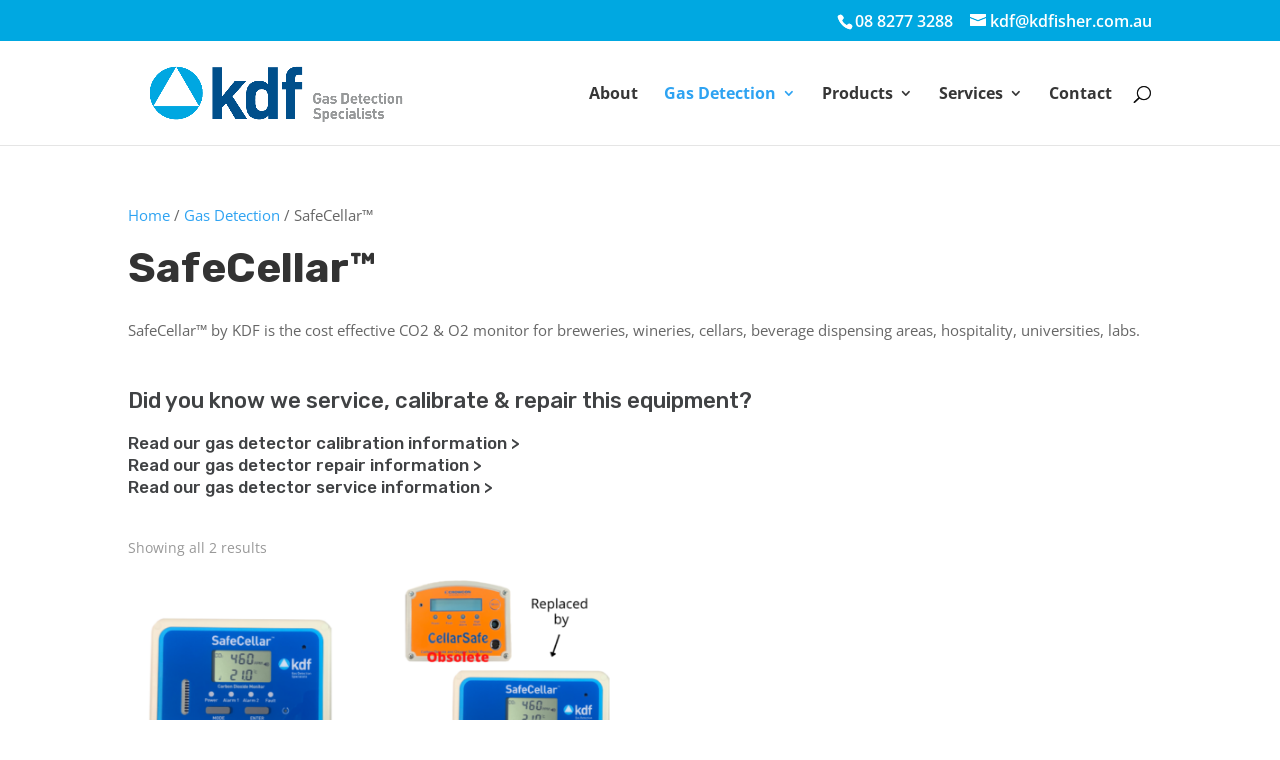

--- FILE ---
content_type: text/css
request_url: https://kdfisher.com.au/wp-content/et-cache/global/et-divi-customizer-global.min.css?ver=1764642358
body_size: 143
content:
@media screen and (min-width:981px){#et-info{float:right!important}.et_pb_menu_hidden #top-menu{position:relative;top:30px;opacity:1!important}.et_pb_menu_hidden #et_top_search{opacity:0!important}}.et-cart-info{display:none!important}.woocommerce ul.products li.product .woocommerce-loop-category__title,.woocommerce ul.products li.product .woocommerce-loop-product__title,.woocommerce ul.products li.product h3{text-align:center;font-weight:bold}.woocommerce .woocommerce-breadcrumb{font-family:'Open Sans',sans-serif;font-size:15px;font-weight:500;line-height:1.6em}.woocommerce .woocommerce-products-header__title.page-title{font-family:'Rubik',Helvetica,Arial,Lucida,sans-serif;font-size:42px;line-height:1.25em;font-weight:700;margin-bottom:0.3em}.woocommerce .woocommerce-products-header .term-description{font-family:'Open Sans',sans-serif;font-size:15px;font-weight:500;line-height:1.8em;margin-bottom:2.5em}.woocommerce .woocommerce-products-header .term-description h2,#tab-description h2,.woocommerce-product-details__short-description h2{font-family:'Rubik',Helvetica,Arial,Lucida,sans-serif;font-size:22px;font-weight:500;line-height:1.4em;color:#404244;margin-bottom:0.3em}.woocommerce .woocommerce-products-header .term-description h3,#tab-description h3,.woocommerce-product-details__short-description h3{font-family:'Rubik',Helvetica,Arial,Lucida,sans-serif;font-size:17px;font-weight:500;line-height:1.3em;color:#404244;margin-bottom:0!important;padding-bottom:0}#tab-description h2,#tab-description h3,#tab-description h4,.woocommerce-product-details__short-description h2,.woocommerce-product-details__short-description h3,.woocommerce-product-details__short-description h4{font-family:'Rubik',Helvetica,Arial,Lucida,sans-serif;font-weight:500;color:#404244;line-height:1.2em;margin-bottom:0}.woocommerce .products.columns-4{margin-bottom:2.5em}.woocommerce ul.products li.product .woocommerce-loop-category__title,.woocommerce ul.products li.product .woocommerce-loop-product__title,.woocommerce ul.products li.product h3{font-family:'Rubik',Helvetica,Arial,Lucida,sans-serif;font-size:15px}.woocommerce .product_title.entry-title{font-family:'Rubik',Helvetica,Arial,Lucida,sans-serif;font-size:42px;font-weight:700;line-height:1.25em;color:#404244;margin-bottom:0.3em}@media screen and (max-width:768px){.woocommerce .product_title.entry-title{font-size:30px!important}.woocommerce .woocommerce-products-header .term-description h2,.woocommerce .woocommerce-products-header .term-description h2,#tab-description h2,.woocommerce-product-details__short-description h2{font-size:20px!important}.woocommerce .woocommerce-products-header .term-description h3,.woocommerce .woocommerce-products-header .term-description h3,#tab-description h3,.woocommerce-product-details__short-description h3{font-size:16px!important}}#tab-description h2:first-child{display:none}.archive .products .product-category .woocommerce-loop-category__title .count{display:none}.single-product .product .product_meta .tagged_as{display:none}.woocommerce .woocommerce-ordering,.woocommerce-page .woocommerce-ordering{display:none}.related.products{display:none}